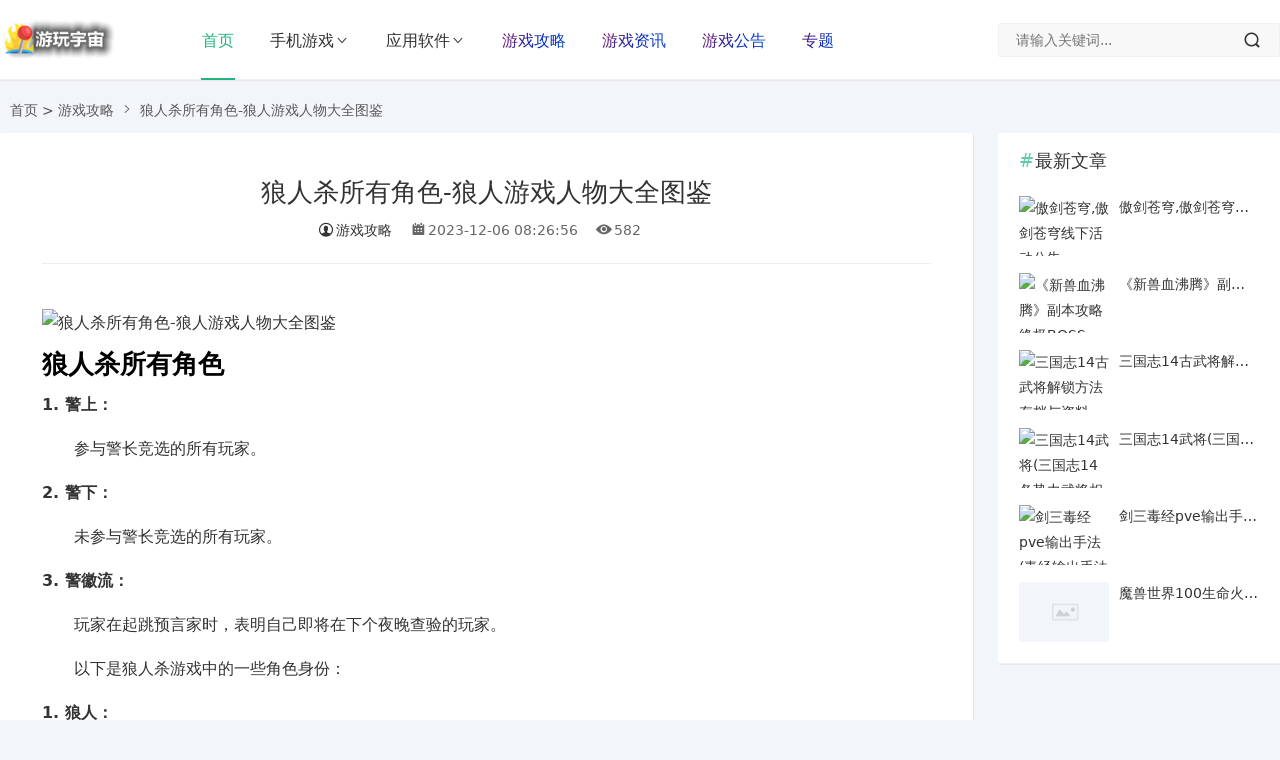

--- FILE ---
content_type: text/html; charset=utf-8
request_url: https://www.tuozhanwang.com/gl/5139.html
body_size: 8743
content:
<!DOCTYPE html>
<html lang="zh-CN">
<head>
<meta charset="UTF-8">
<meta name="viewport" content="width=device-width, initial-scale=1.0, minimum-scale=1.0, maximum-scale=1.0, user-scalable=no">
<meta name="renderer" content="webkit">
<meta name="force-rendering" content="webkit">
<meta http-equiv="X-UA-Compatible" content="IE=edge,Chrome=1">
<meta name="applicable-device" content="pc,mobile"> 
<link rel="canonical" href="https://www.tuozhanwang.com/gl/5139.html" />
<title>狼人杀所有角色-狼人游戏人物大全图鉴_游玩宇宙</title>
<meta name="keywords" content="狼人杀所有角色" />
<meta name="description" content="狼人杀所有角色200个全新角色：为狼人游戏带来更多可能性预言家可以查验一个玩家的身份，他们可以帮助村民们找出隐藏在人群中的狼人。爱神丘比特爱神丘比特有着特殊的能力，他们可以让两个玩家成为情侣，情侣间的生死与共，意味着他们的命运紧密相连。..." />

<meta property="og:type" content="article"/>
<meta property="og:image" content="/e/update/temp/img/gl5139.png"/>
<meta property="og:release_date" content="2023-12-06 08:26:56"/>
<meta property="og:title" content="狼人杀所有角色-狼人游戏人物大全图鉴_游玩宇宙"/>
<meta property="og:description" content="狼人杀所有角色200个全新角色：为狼人游戏带来更多可能性预言家可以查验一个玩家的身份，他们可以帮助村民们找出隐藏在人群中的狼人。爱神丘比特爱神丘比特有着特殊的能力，他们可以让两个玩家成为情侣，情侣间的生死与共，意味着他们的命运紧密相连。..."/>

<meta property="og:published_time" content="2023-06-27T13:01:01+08:00" />
<meta property="og:updated_time" content="2023-12-06T08:39:18+08:00" />
<meta property="bytedance:published_time" content="2023-06-27T13:01:01+08:00" />
<meta property="bytedance:updated_time" content="2023-12-06T08:39:18+08:00" />

<link href="/favicon.ico" rel="shortcut icon" >
<link href="/skin/yisvip/css/font_1023710_dq7qlu7g7a5.css" rel="stylesheet">
<link href="/skin/yisvip/css/style.css" rel="stylesheet"> 
<link href="/skin/yisvip/css/swiper.min.css" rel="stylesheet"> 
<link href="/skin/yisvip/css/lightgallery.min.css" rel="stylesheet">
<script src="/skin/yisvip/js/jquery.min.js"></script>

<script src="/skin/yisvip/js/lazysizes.min.js" async=""></script>
<style type="text/css">a:hover,.c-title::after,.pc-nav .active,.pc-nav .sub-nav a:hover,#aside_hot .list-1,#aside_hot .list-2,#aside_hot .list-3,.recommend-b .category,.full-post .read-more,.flink a.iconfont:hover,.thumbs-btn,#cancel-reply,.art-content a,#tbCalendar a,.table_card .active,.table_card .tab li:hover,.footer a:hover,.app-list .download,.commentname a,.comment-at,#left_3 .download,#full-app .download{color:#;}.recommend-b .category,.full-post .read-more,.thumbs-btn,.art-content .tags:hover,#divCatalog li a:hover,#divContorPanel .cp-login a:hover, #divContorPanel .cp-vrs a:hover,.app-list .download:hover,.app-list .download,.app-main figure .download,#divCommentPost input.button,#divSearchPanel input[type='submit'],#left_3 .download,#full-app .download{border:1px solid #;} .art-content a:hover{border-bottom:1px dashed #;}.art-content blockquote{border-left:4px solid #;}::selection,::-moz-selection{background:#;}.thumbs_done,.thumbs-btn:hover,.pc-nav li a::before, .pc-nav .active::before,.art-content .tags:hover,#widget_aside_author .level,.full-post .read-more:hover,.recommend-b .category:hover,#middle_1 .download,#left_1 .download,.m-nav .sub-nav,.com-submit,.page-numbers,a.page-numbers:hover,#divCatalog li a:hover,#divTags li a:hover,#divContorPanel .cp-login a:hover,#divContorPanel .cp-vrs a:hover,#qr:hover,.btn.qq:hover,.toolbar .btn:hover,.dropdown-nav li a:hover,.dropdown-nav .active a,.dropdown-nav .active a:hover,#divSearchPanel input[type='submit'],#tbCalendar tbody a,.toolbar .btn,.app-list .download:hover,.app-main figure .download,.app-content .title-css .i,.related-item .download,#divCommentPost input.button,.header-top a:hover,#left_3 .download:hover,#full-app .download:hover,.title-topic .i,.topic-main .download{background-color:#;}#divTags li:nth-child(1) a{background-color:#d9f2fb;color:#1aa9fb;}#divTags li:nth-child(2) a{background-color:#d9fcda;color:#3ab14a;}#divTags li:nth-child(3) a{background-color:#fff3d0;color:#f67c23;}#divTags li:nth-child(4) a{background-color:#f8cbff;color:#a123db;}#divTags li:nth-child(5) a{background-color:#bbf1f2;color:#04839d;}#divTags li:nth-child(6) a{background-color:#ffdede;color:#e84f4f;}#divTags li:nth-child(7) a{background-color:#d9fcda;color:#3ab14a;}#divTags li:nth-child(8) a{background-color:#d9f2fb;color:#1aa9fb;}#divTags li:nth-child(9) a{background-color:#ffdede;color:#e84f4f;}#divTags li:nth-child(10) a{background-color:#f8cbff;color:#a123db;}#divTags li:nth-child(11) a{background-color:#fff3d0;color:#f67c23;}#divTags li:nth-child(12) a{background-color:#bbf1f2;color:#04839d;}#divTags li:nth-child(13) a{background-color:#bbf1f2;color:#3ab14a;}#divTags li:nth-child(14) a{background-color:#ffdede;color:#e84f4f;}#divTags li:nth-child(15) a{background-color:#d9fcda;color:#3ab14a;}#divTags li:nth-child(16) a{background-color:#d9f2fb;color:#1aa9fb;}#divTags li:nth-child(17) a{background-color:#d9f2fb;color:#a123db;}#divTags li:nth-child(18) a{background-color:#d9fcda;color:#04839d;}#divTags li:nth-child(19) a{background-color:#f8cbff;color:#a123db;}#divTags li:nth-child(20) a{background-color:#d9fcda;color:#3ab14a;}#divTags li:nth-child(21) a{background-color:#bbf1f2;color:#04839d;}#divTags li:nth-child(22) a{background-color:#d9fcda;color:#3ab14a;}#divTags li:nth-child(23) a{background-color:#f8cbff;color:#a123db;}#divTags li:nth-child(24) a{background-color:#f8cbff;color:#04839d;}#divTags li:nth-child(25) a{background-color:#ffdede;color:#e84f4f;}#divTags li:nth-child(26) a{background-color:#fff3d0;color:#f67c23;}#divTags li:nth-child(27) a{background-color:#d9fcda;color:#04839d;}#divTags li:nth-child(28) a{background-color:#d9fcda;color:#3ab14a;}#divTags li:nth-child(29) a{background-color:#d9fcda;color:#1aa9fb;}#divTags li:nth-child(30) a{background-color:#f8cbff;color:#a123db;}</style>
</head>
<body>
<header id="header" class="header header-fixed sb">
    <div class="h-wrap container clearfix">
    	<h2 class="logo-area fl">
    		<a href="https://www.tuozhanwang.com" title="游玩宇宙">
    			<img class="img" src="/skin/yisvip/picture/logo_default.png" alt="游玩宇宙" title="游玩宇宙"/>
    		</a>
    	</h2>  
    	<div class="m-nav-btn"><i class="iconfont icon-menu"></i></div>
    	<nav class="responsive-nav">
            <div class="pc-nav m-nav fl" data-type="index"  data-infoid="index">
                <ul class="nav-ul">
                    <li id="nvabar-item-index"><a href="/">首页</a></li>
                  
					<li id="navbar-category-1" class="li li-cate-1">
					<a href="/sy/">手机游戏</a>
					<span class="toggle-btn"><i class="iconfont icon-down"></i></span>
					<ul class="dropdown-nav nav-sb br sub-nav clearfix">
															<li id="navbar-category-1" class="li-subcate-1"><a href="/jsby/">角色扮演</a></li>
															<li id="navbar-category-2" class="li-subcate-2"><a href="/xx/">休闲益智</a></li>
															<li id="navbar-category-3" class="li-subcate-3"><a href="/dz/">动作格斗</a></li>
															<li id="navbar-category-4" class="li-subcate-4"><a href="/sj/">射击战争</a></li>
															<li id="navbar-category-5" class="li-subcate-5"><a href="/sc/">赛车竞速</a></li>
															<li id="navbar-category-6" class="li-subcate-6"><a href="/cl/">策略塔防</a></li>
															<li id="navbar-category-7" class="li-subcate-7"><a href="/mx/">冒险解谜</a></li>
															<li id="navbar-category-8" class="li-subcate-8"><a href="/mn/">模拟经营</a></li>
										</ul>
					</li>
					<li id="navbar-category-3" class="li li-cate-3">
					<a href="/soft/">应用软件</a>
					<span class="toggle-btn"><i class="iconfont icon-down"></i></span>
					<ul class="dropdown-nav nav-sb br sub-nav clearfix">
															<li id="navbar-category-31" class="li-subcate-31"><a href="/mh/">主题美化</a></li>
															<li id="navbar-category-32" class="li-subcate-32"><a href="/yd/">阅读学习</a></li>
															<li id="navbar-category-33" class="li-subcate-33"><a href="/dh/">导航出行</a></li>
															<li id="navbar-category-34" class="li-subcate-34"><a href="/sp/">影音视频</a></li>
															<li id="navbar-category-35" class="li-subcate-35"><a href="/aq/">手机安全</a></li>
															<li id="navbar-category-36" class="li-subcate-36"><a href="/wl/">社交网络</a></li>
															<li id="navbar-category-37" class="li-subcate-37"><a href="/xt/">系统优化</a></li>
															<li id="navbar-category-38" class="li-subcate-38"><a href="/llq/">手机浏览器</a></li>
															<li id="navbar-category-39" class="li-subcate-39"><a href="/tx/">摄影图像</a></li>
															<li id="navbar-category-40" class="li-subcate-40"><a href="/sh/">便捷生活</a></li>
															<li id="navbar-category-41" class="li-subcate-41"><a href="/my/">育儿母婴</a></li>
															<li id="navbar-category-42" class="li-subcate-42"><a href="/bg/">办公软件</a></li>
															<li id="navbar-category-43" class="li-subcate-43"><a href="/xw/">新闻资讯</a></li>
															<li id="navbar-category-44" class="li-subcate-44"><a href="/tq/">天气预报</a></li>
										</ul>
					</li>
															
					<li><a class="gradient" href="/gl/" target="_blank">游戏攻略</a></li>  
															
					<li><a class="gradient" href="/news/" target="_blank">游戏资讯</a></li>  
															
					<li><a class="gradient" href="/gg/" target="_blank">游戏公告</a></li>  
										<li><a class="gradient" href="/zt/" target="_blank">专题</a></li>  
				               </ul>
            </div> 
        </nav>
        <span id="search-button" class="search-button hidden fr"><i class="iconfont icon-search"></i></span>
        <div id="search-area" class="container br">
        	<form class="searchform clearfix" name="search" method="post" action="/e/search/index.php">
			<input type="hidden" name="show" value="title,newstext">
					
					<input type="hidden" name="tbname" value="news">
					<input type="hidden" name="tempid" value="1">
            	<input class="s-input br fl" type="text" name="keyboard" placeholder="请输入关键词..."> 
            	<button class="s-button fr br iconfont icon-search" type="submit" id="searchsubmit"></button>
        	</form>
        </div>         
    </div>
</header>

<nav class="dnfyxw breadcrumb container ellipsis">
    <a href="/">首页</a>&nbsp;>&nbsp;<a href="/gl/">游戏攻略</a><i class="dnfyxw iconfont icon-right"></i>狼人杀所有角色-狼人游戏人物大全图鉴               </nav>

<div id="content" class="dnfyxw content container clearfix">
	<div id="mainbox" class="dnfyxw article-box fl mb">
		        
<article class="dnfyxw art-main sb br">
	<div class="dnfyxw art-head mb">
		<h1 class="dnfyxw art-title"><a href="/gl/5139.html" title="狼人杀所有角色-狼人游戏人物大全图鉴">狼人杀所有角色-狼人游戏人物大全图鉴</a></h1>
		<div class="dnfyxw head-info">
		    <span class="dnfyxw author"><a rel="nofollow" href="/gl/"><i class="dnfyxw iconfont icon-user"></i>游戏攻略</a></span>
			<time class="dnfyxw time" datetime="2023-12-06 08:26:56" title="2023-12-06 08:26:56">
			<i class="dnfyxw iconfont icon-time"></i>2023-12-06 08:26:56</time>
			<span class="dnfyxw view hidden-sm-md-lg" rel="nofollow"><i class="dnfyxw iconfont icon-view"></i><script src="/e/public/ViewClick/?classid=34&id=5139&addclick=1"></script></span>
			
					</div>
	</div>
    <!-- 广告位AD2  -->
	<script src=/d/js/acmsd/thea2.js></script>
                	<div class="dnfyxw art-content">
	<img src="/e/update/temp/img/gl5139.png" style="border: 0px;margin-top: 10px;margin-right: auto;margin-left: auto;padding: 0px;display: block;max-width: 100%;" alt="狼人杀所有角色-狼人游戏人物大全图鉴" />			
	<h2>狼人杀所有角色</h2>
<p><strong>1. 警上：</strong></p>
<p>　　参与警长竞选的所有玩家。</p>
<p><strong>2. 警下：</strong></p>
<p>　　未参与警长竞选的所有玩家。</p>
<p><strong>3. 警徽流：</strong></p>
<p>　　玩家在起跳预言家时，表明自己即将在下个夜晚查验的玩家。</p>
<p>　　以下是狼人杀游戏中的一些角色身份：</p>
<p><strong>1. 狼人：</strong></p>
<p>　　每天夜里可以选择杀死一个人，可以和其他普通狼人、狼王、白狼王、狼美人等相互知道身份。</p>
<p><strong>2. 隐狼：</strong></p>
<p>　　隐狼属于狼人阵营，无法自爆，在被预言家查验时结果始终显示为好人。隐狼夜间知道其他狼人的身份，但不能与其他狼人一起选择刀人。当其他狼同伴出局后，隐狼获得刀人技能。</p>
<p><strong>3. 狼王：</strong></p>
<p>　　狼王也属于狼人阵营，被淘汰后可以选择击杀一名玩家。(自爆和被毒杀时无法发动技能)</p>
<p><strong>4. 狼美人：</strong></p>
<p>　　狼美人同样属于狼人阵营，在每个晚上参与杀人后，可以单独在夜晚魅惑一人。当狼美人被淘汰时，当晚被魅惑的玩家会选择殉情，并且无法使用其他技能。(被魅惑的玩家自身并不知情)。</p>
<h2>狼人游戏人物大全图鉴</h2>
<p>　　狼人游戏是一种通过抽取卡牌将参与游戏的人分为不同阵营的游戏。游戏的目标是通过投票和使用技能来揭示并消灭所有隐藏身份的狼人。与此同时，狼人则以猎杀和诱导错误投票的方式来消灭所有好人，并赢得胜利。</p>
<p><strong>狼人</strong></p>
<p>　　狼人是狼人游戏中最具有威胁性的角色之一。他们隐藏在人群中，迅速而残忍地攻击村民。他们的目标是消灭所有好人，并确保自己的阵营获胜。</p>
<p><strong>村民</strong></p>
<p>　　村民是狼人游戏中最普通的角色。他们代表了人群中的普通人，没有任何特殊技能。他们的目标是保护自己和其他好人，同时揭示狼人的身份。</p>
<p><strong>预言家</strong></p>
<p>　　预言家是狼人游戏中一位具有特殊能力的角色。他们可以在夜晚使用自己的技能来调查某个人的身份。通过预言家的洞察力，好人们可以更好地揭示和消灭狼人。</p>
<p><strong>女巫</strong></p>
<p>　　女巫是一位非常神秘和强大的角色。她拥有药水和解药，可以在夜晚使用这些物品来拯救或毒害其他玩家。女巫的选择将直接影响游戏的走向。</p>
<p><strong>猎人</strong></p>
<p>　　猎人是狼人游戏中一位具有特殊能力的角色。当猎人死亡时，他可以选择牺牲一个人，以便在离开游戏后带走其他玩家。这个力量使得猎人成为了一位非常重要的角色。</p>
<p>　　以上是狼人游戏中的五个主要角色。每个角色都有不同的技能和目标，他们将在游戏中互相较量，以决定胜负。这款游戏带给玩家们紧张刺激的体验，同时也考验着玩家的分析和决策能力。</p>
<h2>狼人游戏全部200个角色</h2>
<p>　　狼人游戏的背景源自中世纪的可怕事件&mdash;&mdash;黑死病。这场可怕的瘟疫夺走了欧洲三分之一的人类生命。然而，少数幸存者获得了一种特殊的能力，或者说是一种诅咒，使他们能够变身为狼人。狼人与人类之间爆发了两次大规模的战争，最终狼人被赶到了北方苦寒的冰原。</p>
<p>　　狼人游戏的故事发生在近维多利亚时代，距第二次战争已经过去了百余年。大部分人类已经忘记了祖先所经历的恐怖，将狼人视为传说中的存在。然而，正是在这个时候，狼人们开始重新活跃起来，准备再次展开他们蠢蠢欲动的计划。</p>
<p><strong>200个全新角色：为狼人游戏带来更多可能性</strong></p>
<p>　　狼人游戏中共有200个角色，每个角色都有其独特的能力和身份。以下是其中的一些角色：</p>
<p><strong>1. 村民</strong></p>
<p>　　村民是狼人游戏中最基本的角色，他们没有特殊技能，只能通过观察其他玩家的行为来判断谁是狼人。</p>
<p><strong>2. 预言家</strong></p>
<p>　　预言家可以查验一个玩家的身份，他们可以帮助村民们找出隐藏在人群中的狼人。</p>
<p><strong>3. 女巫</strong></p>
<p>　　女巫拥有治疗和毒杀的能力，她们可以在夜晚使用药物来拯救或杀害其他玩家。</p>
<p><strong>4. 猎人</strong></p>
<p>　　猎人是一个强大的角色，当他被狼人杀害时，他可以选择带走一名玩家。这使得猎人成为了狼人们的噩梦。</p>
<p><strong>5. 守卫</strong></p>
<p>　　守卫可以守护一个玩家，保护他们免受狼人的攻击。他们的存在为村民们提供了额外的安全感。</p>
<p><strong>6. 白痴</strong></p>
<p>　　白痴是一个令人困惑的角色，他们的投票有两票的权力，但是他们的票数不会对结果产生影响。他们常常被狼人用来混淆视听。</p>
<p><strong>7. 爱神丘比特</strong></p>
<p>　　爱神丘比特有着特殊的能力，他们可以让两个玩家成为情侣，情侣间的生死与共，意味着他们的命运紧密相连。</p>
<p>　　这只是狼人游戏中的一小部分角色，每个角色都有不同的能力和策略，给游戏增添了无限的可能性。</p>	
	</div>
	
<div class="dnfyxw m-tags clearfix">
 TAG：</div>
</article>
<!-- 广告位AD3  -->

    <div class="dnfyxw prev-next sb br mb clearfix">
	<p class="dnfyxw post-prev fl ellipsis">
				<span class="dnfyxw prev">上一篇</span><strong><a href='/gl/5136.html'>最后幻想16全召唤兽开荒技能评析</a></strong>
			</p>
	<p class="dnfyxw post-next fr ellipsis">
				<span class="dnfyxw next">下一篇</span><strong><a href='/gl/5140.html'>崩坏星穹铁道开餐活动介绍</a></strong>
			</p>
</div>
<!--攻略相关文章同分类-->
<div class="dnfyxw related-art sb br mb">
	<p class="dnfyxw c-title"><span class="dnfyxw name">狼人杀相关攻略</span></p>
    <ul class="dnfyxw ul clearfix">
	        <li class="dnfyxw related fl">
        <a href="/gl/5117.html" title="六人狼人杀-6个人狼人游戏配置">
            <span class="dnfyxw title ellipsis"><i class="dnfyxw iconfont icon-dot"></i>六人狼人杀-6个人狼人游戏配置</span>
        </a>
    </li>
            <li class="dnfyxw related fl">
        <a href="/gl/5314.html" title="狼人杀最少几个人玩-5个人狼人怎么玩">
            <span class="dnfyxw title ellipsis"><i class="dnfyxw iconfont icon-dot"></i>狼人杀最少几个人玩-5个人狼人怎么玩</span>
        </a>
    </li>
           
      
        
        </ul>
</div>
<!--公告相关文章同分类-->
<div class="dnfyxw related-art sb br mb">
	<p class="dnfyxw c-title"><span class="dnfyxw name">狼人杀相关公告</span></p>
    <ul class="dnfyxw ul clearfix">
	       
      
        
        </ul>
</div>  
<!--资讯相关文章同分类-->
<div class="dnfyxw related-art sb br mb">
	<p class="dnfyxw c-title"><span class="dnfyxw name">狼人杀相关资讯</span></p>
    <ul class="dnfyxw ul clearfix">
	        <li class="dnfyxw related fl">
        <a href="/news/4047.html" title="狼人杀手游女巫被首刀能自救吗">
            <span class="dnfyxw title ellipsis"><i class="dnfyxw iconfont icon-dot"></i>狼人杀手游女巫被首刀能自救吗</span>
        </a>
    </li>
            <li class="dnfyxw related fl">
        <a href="/news/3364.html" title="狼人杀女巫玩法技巧教学女巫怎么玩">
            <span class="dnfyxw title ellipsis"><i class="dnfyxw iconfont icon-dot"></i>狼人杀女巫玩法技巧教学女巫怎么玩</span>
        </a>
    </li>
           
      
        
        </ul>
</div>
        
<!--30天热榜app-->




 
            	
	</div>
    <aside id="sidebar" class="dnfyxw hidden-sm-md-lg fr">
        <div class="dnfyxw theiaStickySidebar">
            
<section id="aside_hot_comment" class="dnfyxw widget widget_aside_hot_comment sb br mb">
            <p class="dnfyxw c-title mb10"><span class="dnfyxw name">最新文章</span></p>
    
                  
        <ul class="dnfyxw widget-content aside_hot_comment">
										<li class="dnfyxw list clearfix">
                    <a href="/gg/2.html" title="傲剑苍穹,傲剑苍穹线下活动公告">
                        <span class="dnfyxw img-wrap fl">
                            <img class="dnfyxw img-cover br random-img lazyload" src="/skin/yisvip/picture/default-art.png" data-src="/d/file/2021/02-08/small72d921785c99ff7dfa9e0cbc388c19a11612791755.jpg" alt="傲剑苍穹,傲剑苍穹线下活动公告" title="傲剑苍穹,傲剑苍穹线下活动公告">
                        </span>
                        <div class="dnfyxw new-text">
                            <p class="dnfyxw title ellipsis">傲剑苍穹,傲剑苍穹线下活动公告</p>
                            
                        </div>
                    </a>
                </li>
            							<li class="dnfyxw list clearfix">
                    <a href="/gg/3.html" title="《新兽血沸腾》副本攻略终极BOSS－祭奠贝魔斯">
                        <span class="dnfyxw img-wrap fl">
                            <img class="dnfyxw img-cover br random-img lazyload" src="/skin/yisvip/picture/default-art.png" data-src="/d/file/2023/06-15/00bd71b7a5105f6e36f64ebc31ab324a.jpg" alt="《新兽血沸腾》副本攻略终极BOSS－祭奠贝魔斯" title="《新兽血沸腾》副本攻略终极BOSS－祭奠贝魔斯">
                        </span>
                        <div class="dnfyxw new-text">
                            <p class="dnfyxw title ellipsis">《新兽血沸腾》副本攻略终极BOSS－祭奠贝魔斯</p>
                            
                        </div>
                    </a>
                </li>
             
										<li class="dnfyxw list clearfix">
			        <a href="/gl/4683.html" title="三国志14古武将解锁方法存档与资料一览">
			            <span class="dnfyxw img-wrap fl">
			                <img class="dnfyxw img-cover br random-img lazyload" src="/skin/yisvip/picture/default-art.png" data-src="/e/update/temp/img/gl4683.png" alt="三国志14古武将解锁方法存档与资料一览" title="三国志14古武将解锁方法存档与资料一览">
			            </span>
			            <div class="dnfyxw new-text">
			                <p class="dnfyxw title ellipsis">三国志14古武将解锁方法存档与资料一览</p>
			            </div>
			        </a>
			    </li>
										<li class="dnfyxw list clearfix">
			        <a href="/gl/329.html" title="三国志14武将(三国志14各势力武将相性与契合度分析)">
			            <span class="dnfyxw img-wrap fl">
			                <img class="dnfyxw img-cover br random-img lazyload" src="/skin/yisvip/picture/default-art.png" data-src="/d/file/p/20210620/13lz0ozqg3y.jpg" alt="三国志14武将(三国志14各势力武将相性与契合度分析)" title="三国志14武将(三国志14各势力武将相性与契合度分析)">
			            </span>
			            <div class="dnfyxw new-text">
			                <p class="dnfyxw title ellipsis">三国志14武将(三国志14各势力武将相性与契合度分析)</p>
			            </div>
			        </a>
			    </li>
			  
										<li class="dnfyxw list clearfix">
			        <a href="/news/1.html" title="剑三毒经pve输出手法(毒经输出手法教学)">
			            <span class="dnfyxw img-wrap fl">
			                <img class="dnfyxw img-cover br random-img lazyload" src="/skin/yisvip/picture/default-art.png" data-src="https://img.tuozhanwang.com/img_dd/CP%3D2bQBzu9n1JCrXV%3DVJsx64zya%3DkT3gXVJxTR-JWRRogNr9JDm3IQZGh-NZdBK3hDYvkGKAiBrpY%3DtMaLL9I%3DX-e%3DF1ux9En066pFHbsGKYiALGIC9IW-Y4eAXTNNUuoANRgAabYWHgXVdp%3DHMao.jpg" alt="剑三毒经pve输出手法(毒经输出手法教学)" title="剑三毒经pve输出手法(毒经输出手法教学)">
			            </span>
			            <div class="dnfyxw new-text">
			                <p class="dnfyxw title ellipsis">剑三毒经pve输出手法(毒经输出手法教学)</p>
			            </div>
			        </a>
			    </li>
										<li class="dnfyxw list clearfix">
			        <a href="/news/4461.html" title="魔兽世界100生命火花怎么获得生命火花获取方法">
			            <span class="dnfyxw img-wrap fl">
			                <img class="dnfyxw img-cover br random-img lazyload" src="/skin/yisvip/picture/default-art.png" data-src="" alt="魔兽世界100生命火花怎么获得生命火花获取方法" title="魔兽世界100生命火花怎么获得生命火花获取方法">
			            </span>
			            <div class="dnfyxw new-text">
			                <p class="dnfyxw title ellipsis">魔兽世界100生命火花怎么获得生命火花获取方法</p>
			            </div>
			        </a>
			    </li>
			  
                           
                           
                           
                    </ul>  
                
    </section>

        </div>
    </aside>
</div>

<footer class="footer">
    <div class="main container">
        <div class="f-about">
            <p>
                Copyright © 2019-2025 <a href="/" target="_blank">游玩宇宙</a> <a class="icp" target="_blank" rel="nofollow" href="http://beian.miit.gov.cn">877231</a>
<span class="contact">QQ:3132352829</span>                <span class="diy fr">

<a href="/sm.html" rel="nofollow">声明</a><i>|</i>
<a href="/sitemap.xml">网站地图</a><i>|</i>
<a href="/tags.html">标签云</a><i>|</i>


</span>            </p>
<p>本站所有游戏均来自互联网收集而来，仅为个人收集用途，版权归原创者所有，如果侵犯了你的权益，请联系我们，我们会在24小时内确认删除。</p>
        </div>
    </div>  
    <div id="toolbar" class="toolbar ">
        <div id="totop" class="btn hidden br transition"><i class="iconfont icon-totop"></i></div>
    </div>
</footer>
<div id="mask-hidden" class="dnfyxw mask-hidden transition"></div>
<script src="/skin/yisvip/js/common.js"></script>

<script src="/skin/yisvip/js/swiper.min.js"></script>
<!-- 周|月|年|热榜tab -->
<script>
	$(document).ready(function(e) {
		$(".table_card .tab li").click(function() {
			$(".table_card .tab li").eq($(this).index()).addClass("active").siblings().removeClass("active");
			$(".table_card .tabCon ul").hide().eq($(this).index()).show();
		})
	});
</script>
 
<!-- app详情截图Swiper -->
<script>
    var swiper2 = new Swiper('.swiper-container', {
    pagination: '.swiper-pagination',
    nextButton: '.swiper-button-next',
    prevButton: '.swiper-button-prev', 
    slidesPerView: 3,
    paginationClickable: true,
    spaceBetween: 20
});
</script>


 
<!--lightgallery.js-->
<script src="/skin/yisvip/js/lightgallery.min.js"></script> 
<script src="/skin/yisvip/js/lg-thumbnail.min.js"></script> 
<script src="/skin/yisvip/js/lg-zoom.min.js"></script>
<script>
    lightGallery(document.getElementById('lightgallery'));
</script>  
 
<!--纠错btn平滑跳锚点-->
<script>
    $("#wrong-btn").click(function () {
        $("html, body").animate({scrollTop: $($(this).attr("href")).offset().top -20+ "px"}, 500);
        return false;
    });
</script>

</body>
</html>

--- FILE ---
content_type: text/html; charset=utf-8
request_url: https://www.tuozhanwang.com/e/public/ViewClick/?classid=34&id=5139&addclick=1
body_size: -41
content:
document.write('582');

--- FILE ---
content_type: application/javascript
request_url: https://www.tuozhanwang.com/skin/yisvip/js/common.js
body_size: 3568
content:
//重写了common.js里的同名函数
function RevertComment(i){$("#inpRevID").val(i);var frm=$('#comment'),cancel=$("#cancel-reply"),temp=$('#temp-frm');var div=document.createElement('div');div.id='temp-frm';div.style.display='none';frm.before(div);$('#AjaxComment'+i).before(frm);frm.addClass("");cancel.show();cancel.click(function(){$("#inpRevID").val(0);var temp=$('#temp-frm'),frm=$('#comment');if(!temp.length||!frm.length)return;temp.before(frm);temp.remove();$(this).hide();frm.removeClass("");return false});try{$('#txaArticle').focus()}catch(e){}return false}
//重写GetComments，防止评论框消失
function GetComments(logid,page){$('span.commentspage').html("Waiting...");$.get(bloghost+"zb_system/cmd.php?act=getcmt&postid="+logid+"&page="+page,function(data){$('#AjaxCommentBegin').nextUntil('#AjaxCommentEnd').remove();$('#AjaxCommentEnd').before(data);$("#cancel-reply").click()})}
function CommentComplete(){$("#cancel-reply").click()}
//导航
$(function() {
    var nav = $(".responsive-nav");
    $(".m-nav-btn i").click(function() {
        $(".responsive-nav").fadeToggle('fast'), $(".pc-nav").removeClass("pc-nav"), $(".sub-nav").toggleClass("m-sub-nav")
    })
});
$(function() {
    jQuery(".m-nav .nav-ul > li,.m-nav .nav-ul > li ul li").each(function() {
        jQuery(this).children(".m-nav .m-sub-nav").not(".active").css('display', 'none');
        jQuery(this).children(".m-nav .toggle-btn").bind("click", function() {
            $('.m-nav .m-sub-nav').addClass('active');
            jQuery(this).children().addClass(function() {
                if (jQuery(this).hasClass("active")) {
                    jQuery(this).removeClass("active");
                    return ""
                }
                return "active"
            });
            jQuery(this).siblings(".m-nav .m-sub-nav").slideToggle()
        })
    })
});
//导航高亮
$(function() {
    var datatype = $(".pc-nav").attr("data-type");
    $('.m-nav-btn i').click(function() {
        $('.m-nav-btn i').toggleClass('active')
    });
    $(".nav-ul>li ").each(function() {
        try {
            var myid = $(this).attr("id");
            if ("index" == datatype) {
                if (myid == "nvabar-item-index") {
                    $("#nvabar-item-index a:first-child").addClass("active")
                }
            } else if ("category" == datatype) {
                var infoid = $(".pc-nav").attr("data-infoid");
                if (infoid != null) {
                    var b = infoid.split(' ');
                    for (var i = 0; i < b.length; i++) {
                        if (myid == "navbar-category-" + b[i]) {
                            $("#navbar-category-" + b[i] + " a:first-child").addClass("active")
                        }
                    }
                }
            } else if ("article" == datatype) {
                var infoid = $(".pc-nav").attr("data-infoid");
                if (infoid != null) {
                    var b = infoid.split(' ');
                    for (var i = 0; i < b.length; i++) {
                        if (myid == "navbar-category-" + b[i]) {
                            $("#navbar-category-" + b[i] + " a:first-child").addClass("active")
                        }
                    }
                }
            } else if ("page" == datatype) {
                var infoid = $(".pc-nav").attr("data-infoid");
                if (infoid != null) {
                    if (myid == "navbar-page-" + infoid) {
                        $("#navbar-page-" + infoid + " a:first-child").addClass("active")
                    }
                }
            } else if ("tag" == datatype) {
                var infoid = $(".pc-nav").attr("data-infoid");
                if (infoid != null) {
                    if (myid == "navbar-tag-" + infoid) {
                        $("#navbar-tag-" + infoid + " a:first-child").addClass("active")
                    }
                }
            }
        } catch (E) {}
    });
    $(".pc-nav").delegate("a", "click", function() {
        $(".nav-ul>li a").each(function() {
            $(this).removeClass("active")
        });
        if ($(this).closest("ul") != null && $(this).closest("ul").length != 0) {
            if ($(this).closest("ul").attr("id") == "menu-navigation") {
                $(this).addClass("active")
            } else {
                $(this).closest("ul").closest("li").find("a:first-child").addClass("active")
            }
        }
    })
});
//搜索
$(function(){
    $("#search-button").click(function() {
        $("#search-button i").toggleClass("icon-close"),
        $("#search-button i").toggleClass("icon-search"), 
        $("#mask-hidden").toggleClass("mask-show"),       
        $("#search-area").fadeToggle('fast')  
    })
});
/*!
 * Theia Sticky Sidebar v1.7.0
 * https://github.com/WeCodePixels/theia-sticky-sidebar
 */
!function(i){i.fn.theiaStickySidebar=function(t){function e(t,e){var a=o(t,e);a||(console.log("TSS: Body width smaller than options.minWidth. Init is delayed."),i(document).on("scroll."+t.namespace,function(t,e){return function(a){var n=o(t,e);n&&i(this).unbind(a)}}(t,e)),i(window).on("resize."+t.namespace,function(t,e){return function(a){var n=o(t,e);n&&i(this).unbind(a)}}(t,e)))}function o(t,e){return t.initialized===!0||!(i("body").width()<t.minWidth)&&(a(t,e),!0)}function a(t,e){t.initialized=!0;var o=i("#theia-sticky-sidebar-stylesheet-"+t.namespace);0===o.length&&i("head").append(i('<style id="theia-sticky-sidebar-stylesheet-'+t.namespace+'">.theiaStickySidebar:after {content: ""; display: table; clear: both;}</style>')),e.each(function(){function e(){a.fixedScrollTop=0,a.sidebar.css({"min-height":"1px"}),a.stickySidebar.css({position:"static",width:"",transform:"none"})}function o(t){var e=t.height();return t.children().each(function(){e=Math.max(e,i(this).height())}),e}var a={};if(a.sidebar=i(this),a.options=t||{},a.container=i(a.options.containerSelector),0==a.container.length&&(a.container=a.sidebar.parent()),a.sidebar.parents().css("-webkit-transform","none"),a.sidebar.css({position:a.options.defaultPosition,overflow:"visible","-webkit-box-sizing":"border-box","-moz-box-sizing":"border-box","box-sizing":"border-box"}),a.stickySidebar=a.sidebar.find(".theiaStickySidebar"),0==a.stickySidebar.length){var s=/(?:text|application)\/(?:x-)?(?:javascript|ecmascript)/i;a.sidebar.find("script").filter(function(i,t){return 0===t.type.length||t.type.match(s)}).remove(),a.stickySidebar=i("<div>").addClass("theiaStickySidebar").append(a.sidebar.children()),a.sidebar.append(a.stickySidebar)}a.marginBottom=parseInt(a.sidebar.css("margin-bottom")),a.paddingTop=parseInt(a.sidebar.css("padding-top")),a.paddingBottom=parseInt(a.sidebar.css("padding-bottom"));var r=a.stickySidebar.offset().top,d=a.stickySidebar.outerHeight();a.stickySidebar.css("padding-top",1),a.stickySidebar.css("padding-bottom",1),r-=a.stickySidebar.offset().top,d=a.stickySidebar.outerHeight()-d-r,0==r?(a.stickySidebar.css("padding-top",0),a.stickySidebarPaddingTop=0):a.stickySidebarPaddingTop=1,0==d?(a.stickySidebar.css("padding-bottom",0),a.stickySidebarPaddingBottom=0):a.stickySidebarPaddingBottom=1,a.previousScrollTop=null,a.fixedScrollTop=0,e(),a.onScroll=function(a){if(a.stickySidebar.is(":visible")){if(i("body").width()<a.options.minWidth)return void e();if(a.options.disableOnResponsiveLayouts){var s=a.sidebar.outerWidth("none"==a.sidebar.css("float"));if(s+50>a.container.width())return void e()}var r=i(document).scrollTop(),d="static";if(r>=a.sidebar.offset().top+(a.paddingTop-a.options.additionalMarginTop)){var c,p=a.paddingTop+t.additionalMarginTop,b=a.paddingBottom+a.marginBottom+t.additionalMarginBottom,l=a.sidebar.offset().top,f=a.sidebar.offset().top+o(a.container),h=0+t.additionalMarginTop,g=a.stickySidebar.outerHeight()+p+b<i(window).height();c=g?h+a.stickySidebar.outerHeight():i(window).height()-a.marginBottom-a.paddingBottom-t.additionalMarginBottom;var u=l-r+a.paddingTop,S=f-r-a.paddingBottom-a.marginBottom,y=a.stickySidebar.offset().top-r,m=a.previousScrollTop-r;"fixed"==a.stickySidebar.css("position")&&"modern"==a.options.sidebarBehavior&&(y+=m),"stick-to-top"==a.options.sidebarBehavior&&(y=t.additionalMarginTop),"stick-to-bottom"==a.options.sidebarBehavior&&(y=c-a.stickySidebar.outerHeight()),y=m>0?Math.min(y,h):Math.max(y,c-a.stickySidebar.outerHeight()),y=Math.max(y,u),y=Math.min(y,S-a.stickySidebar.outerHeight());var k=a.container.height()==a.stickySidebar.outerHeight();d=(k||y!=h)&&(k||y!=c-a.stickySidebar.outerHeight())?r+y-a.sidebar.offset().top-a.paddingTop<=t.additionalMarginTop?"static":"absolute":"fixed"}if("fixed"==d){var v=i(document).scrollLeft();a.stickySidebar.css({position:"fixed",width:n(a.stickySidebar)+"px",transform:"translateY("+y+"px)",left:a.sidebar.offset().left+parseInt(a.sidebar.css("padding-left"))-v+"px",top:"0px"})}else if("absolute"==d){var x={};"absolute"!=a.stickySidebar.css("position")&&(x.position="absolute",x.transform="translateY("+(r+y-a.sidebar.offset().top-a.stickySidebarPaddingTop-a.stickySidebarPaddingBottom)+"px)",x.top="0px"),x.width=n(a.stickySidebar)+"px",x.left="",a.stickySidebar.css(x)}else"static"==d&&e();"static"!=d&&1==a.options.updateSidebarHeight&&a.sidebar.css({"min-height":a.stickySidebar.outerHeight()+a.stickySidebar.offset().top-a.sidebar.offset().top+a.paddingBottom}),a.previousScrollTop=r}},a.onScroll(a),i(document).on("scroll."+a.options.namespace,function(i){return function(){i.onScroll(i)}}(a)),i(window).on("resize."+a.options.namespace,function(i){return function(){i.stickySidebar.css({position:"static"}),i.onScroll(i)}}(a)),"undefined"!=typeof ResizeSensor&&new ResizeSensor(a.stickySidebar[0],function(i){return function(){i.onScroll(i)}}(a))})}function n(i){var t;try{t=i[0].getBoundingClientRect().width}catch(i){}return"undefined"==typeof t&&(t=i.width()),t}var s={containerSelector:"",additionalMarginTop:0,additionalMarginBottom:0,updateSidebarHeight:!0,minWidth:0,disableOnResponsiveLayouts:!0,sidebarBehavior:"modern",defaultPosition:"relative",namespace:"TSS"};return t=i.extend(s,t),t.additionalMarginTop=parseInt(t.additionalMarginTop)||0,t.additionalMarginBottom=parseInt(t.additionalMarginBottom)||0,e(t,this),this}}(jQuery);

$(document).ready(function() {
    $('#sidebar').theiaStickySidebar({
        additionalMarginTop: 80
    });  
    $('#index-right').theiaStickySidebar({
        additionalMarginTop: 25
    });      
});

//贴边工具栏
$(function() {
    $("#toolbar").each(function() {
        $(this).find("#totop").click(function() {
            $("html, body").animate({
                "scroll-top": 0
            }, "fast")
        })
    });
    var isLastMenu = false;
    $(window).scroll(function() {
        var height = $(window).scrollTop();
        if (height > 500) {
            $("#toolbar").data("status", true)
        } else {
            $("#toolbar").data("status", false)
        }
        if ($("#toolbar").data("status") != isLastMenu) {
            isLastMenu = $("#toolbar").data("status");
            if (isLastMenu) {
                $("#totop").show()
            } else {
                $("#totop").hide()
            }
        }
    })
});
//给友情链接添加图标
$(function(){
　　var add_icon = $("#flink li");
　　add_icon.addClass("iconfont icon-link");
});
